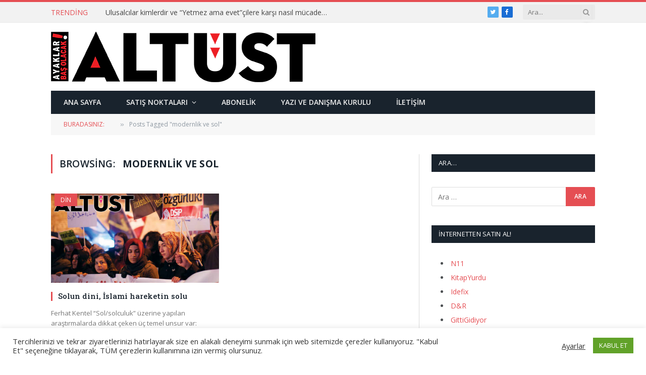

--- FILE ---
content_type: text/html; charset=UTF-8
request_url: https://www.altust.org/tag/modernlik-ve-sol/
body_size: 13283
content:
<!DOCTYPE html>
<html lang="tr" class="s-light site-s-light">

<head>

	<meta charset="UTF-8" />
	<meta name="viewport" content="width=device-width, initial-scale=1" />
	<title>modernlik ve sol &#8211; Altüst Dergisi</title><link rel="preload" as="font" href="https://www.altust.org/wp-content/themes/smart-mag/css/icons/fonts/ts-icons.woff2?v2.2" type="font/woff2" crossorigin="anonymous" />
<meta name='robots' content='max-image-preview:large' />
<link rel='dns-prefetch' href='//fonts.googleapis.com' />
<link rel="alternate" type="application/rss+xml" title="Altüst Dergisi &raquo; beslemesi" href="https://www.altust.org/feed/" />
<link rel="alternate" type="application/rss+xml" title="Altüst Dergisi &raquo; yorum beslemesi" href="https://www.altust.org/comments/feed/" />
<link rel="alternate" type="application/rss+xml" title="Altüst Dergisi &raquo; modernlik ve sol etiket beslemesi" href="https://www.altust.org/tag/modernlik-ve-sol/feed/" />
<script type="text/javascript">
window._wpemojiSettings = {"baseUrl":"https:\/\/s.w.org\/images\/core\/emoji\/14.0.0\/72x72\/","ext":".png","svgUrl":"https:\/\/s.w.org\/images\/core\/emoji\/14.0.0\/svg\/","svgExt":".svg","source":{"concatemoji":"https:\/\/www.altust.org\/wp-includes\/js\/wp-emoji-release.min.js?ver=6.3.7"}};
/*! This file is auto-generated */
!function(i,n){var o,s,e;function c(e){try{var t={supportTests:e,timestamp:(new Date).valueOf()};sessionStorage.setItem(o,JSON.stringify(t))}catch(e){}}function p(e,t,n){e.clearRect(0,0,e.canvas.width,e.canvas.height),e.fillText(t,0,0);var t=new Uint32Array(e.getImageData(0,0,e.canvas.width,e.canvas.height).data),r=(e.clearRect(0,0,e.canvas.width,e.canvas.height),e.fillText(n,0,0),new Uint32Array(e.getImageData(0,0,e.canvas.width,e.canvas.height).data));return t.every(function(e,t){return e===r[t]})}function u(e,t,n){switch(t){case"flag":return n(e,"\ud83c\udff3\ufe0f\u200d\u26a7\ufe0f","\ud83c\udff3\ufe0f\u200b\u26a7\ufe0f")?!1:!n(e,"\ud83c\uddfa\ud83c\uddf3","\ud83c\uddfa\u200b\ud83c\uddf3")&&!n(e,"\ud83c\udff4\udb40\udc67\udb40\udc62\udb40\udc65\udb40\udc6e\udb40\udc67\udb40\udc7f","\ud83c\udff4\u200b\udb40\udc67\u200b\udb40\udc62\u200b\udb40\udc65\u200b\udb40\udc6e\u200b\udb40\udc67\u200b\udb40\udc7f");case"emoji":return!n(e,"\ud83e\udef1\ud83c\udffb\u200d\ud83e\udef2\ud83c\udfff","\ud83e\udef1\ud83c\udffb\u200b\ud83e\udef2\ud83c\udfff")}return!1}function f(e,t,n){var r="undefined"!=typeof WorkerGlobalScope&&self instanceof WorkerGlobalScope?new OffscreenCanvas(300,150):i.createElement("canvas"),a=r.getContext("2d",{willReadFrequently:!0}),o=(a.textBaseline="top",a.font="600 32px Arial",{});return e.forEach(function(e){o[e]=t(a,e,n)}),o}function t(e){var t=i.createElement("script");t.src=e,t.defer=!0,i.head.appendChild(t)}"undefined"!=typeof Promise&&(o="wpEmojiSettingsSupports",s=["flag","emoji"],n.supports={everything:!0,everythingExceptFlag:!0},e=new Promise(function(e){i.addEventListener("DOMContentLoaded",e,{once:!0})}),new Promise(function(t){var n=function(){try{var e=JSON.parse(sessionStorage.getItem(o));if("object"==typeof e&&"number"==typeof e.timestamp&&(new Date).valueOf()<e.timestamp+604800&&"object"==typeof e.supportTests)return e.supportTests}catch(e){}return null}();if(!n){if("undefined"!=typeof Worker&&"undefined"!=typeof OffscreenCanvas&&"undefined"!=typeof URL&&URL.createObjectURL&&"undefined"!=typeof Blob)try{var e="postMessage("+f.toString()+"("+[JSON.stringify(s),u.toString(),p.toString()].join(",")+"));",r=new Blob([e],{type:"text/javascript"}),a=new Worker(URL.createObjectURL(r),{name:"wpTestEmojiSupports"});return void(a.onmessage=function(e){c(n=e.data),a.terminate(),t(n)})}catch(e){}c(n=f(s,u,p))}t(n)}).then(function(e){for(var t in e)n.supports[t]=e[t],n.supports.everything=n.supports.everything&&n.supports[t],"flag"!==t&&(n.supports.everythingExceptFlag=n.supports.everythingExceptFlag&&n.supports[t]);n.supports.everythingExceptFlag=n.supports.everythingExceptFlag&&!n.supports.flag,n.DOMReady=!1,n.readyCallback=function(){n.DOMReady=!0}}).then(function(){return e}).then(function(){var e;n.supports.everything||(n.readyCallback(),(e=n.source||{}).concatemoji?t(e.concatemoji):e.wpemoji&&e.twemoji&&(t(e.twemoji),t(e.wpemoji)))}))}((window,document),window._wpemojiSettings);
</script>
<style type="text/css">
img.wp-smiley,
img.emoji {
	display: inline !important;
	border: none !important;
	box-shadow: none !important;
	height: 1em !important;
	width: 1em !important;
	margin: 0 0.07em !important;
	vertical-align: -0.1em !important;
	background: none !important;
	padding: 0 !important;
}
</style>
	<link rel='stylesheet' id='wp-block-library-css' href='https://www.altust.org/wp-includes/css/dist/block-library/style.min.css?ver=6.3.7' type='text/css' media='all' />
<style id='classic-theme-styles-inline-css' type='text/css'>
/*! This file is auto-generated */
.wp-block-button__link{color:#fff;background-color:#32373c;border-radius:9999px;box-shadow:none;text-decoration:none;padding:calc(.667em + 2px) calc(1.333em + 2px);font-size:1.125em}.wp-block-file__button{background:#32373c;color:#fff;text-decoration:none}
</style>
<style id='global-styles-inline-css' type='text/css'>
body{--wp--preset--color--black: #000000;--wp--preset--color--cyan-bluish-gray: #abb8c3;--wp--preset--color--white: #ffffff;--wp--preset--color--pale-pink: #f78da7;--wp--preset--color--vivid-red: #cf2e2e;--wp--preset--color--luminous-vivid-orange: #ff6900;--wp--preset--color--luminous-vivid-amber: #fcb900;--wp--preset--color--light-green-cyan: #7bdcb5;--wp--preset--color--vivid-green-cyan: #00d084;--wp--preset--color--pale-cyan-blue: #8ed1fc;--wp--preset--color--vivid-cyan-blue: #0693e3;--wp--preset--color--vivid-purple: #9b51e0;--wp--preset--gradient--vivid-cyan-blue-to-vivid-purple: linear-gradient(135deg,rgba(6,147,227,1) 0%,rgb(155,81,224) 100%);--wp--preset--gradient--light-green-cyan-to-vivid-green-cyan: linear-gradient(135deg,rgb(122,220,180) 0%,rgb(0,208,130) 100%);--wp--preset--gradient--luminous-vivid-amber-to-luminous-vivid-orange: linear-gradient(135deg,rgba(252,185,0,1) 0%,rgba(255,105,0,1) 100%);--wp--preset--gradient--luminous-vivid-orange-to-vivid-red: linear-gradient(135deg,rgba(255,105,0,1) 0%,rgb(207,46,46) 100%);--wp--preset--gradient--very-light-gray-to-cyan-bluish-gray: linear-gradient(135deg,rgb(238,238,238) 0%,rgb(169,184,195) 100%);--wp--preset--gradient--cool-to-warm-spectrum: linear-gradient(135deg,rgb(74,234,220) 0%,rgb(151,120,209) 20%,rgb(207,42,186) 40%,rgb(238,44,130) 60%,rgb(251,105,98) 80%,rgb(254,248,76) 100%);--wp--preset--gradient--blush-light-purple: linear-gradient(135deg,rgb(255,206,236) 0%,rgb(152,150,240) 100%);--wp--preset--gradient--blush-bordeaux: linear-gradient(135deg,rgb(254,205,165) 0%,rgb(254,45,45) 50%,rgb(107,0,62) 100%);--wp--preset--gradient--luminous-dusk: linear-gradient(135deg,rgb(255,203,112) 0%,rgb(199,81,192) 50%,rgb(65,88,208) 100%);--wp--preset--gradient--pale-ocean: linear-gradient(135deg,rgb(255,245,203) 0%,rgb(182,227,212) 50%,rgb(51,167,181) 100%);--wp--preset--gradient--electric-grass: linear-gradient(135deg,rgb(202,248,128) 0%,rgb(113,206,126) 100%);--wp--preset--gradient--midnight: linear-gradient(135deg,rgb(2,3,129) 0%,rgb(40,116,252) 100%);--wp--preset--font-size--small: 13px;--wp--preset--font-size--medium: 20px;--wp--preset--font-size--large: 36px;--wp--preset--font-size--x-large: 42px;--wp--preset--spacing--20: 0.44rem;--wp--preset--spacing--30: 0.67rem;--wp--preset--spacing--40: 1rem;--wp--preset--spacing--50: 1.5rem;--wp--preset--spacing--60: 2.25rem;--wp--preset--spacing--70: 3.38rem;--wp--preset--spacing--80: 5.06rem;--wp--preset--shadow--natural: 6px 6px 9px rgba(0, 0, 0, 0.2);--wp--preset--shadow--deep: 12px 12px 50px rgba(0, 0, 0, 0.4);--wp--preset--shadow--sharp: 6px 6px 0px rgba(0, 0, 0, 0.2);--wp--preset--shadow--outlined: 6px 6px 0px -3px rgba(255, 255, 255, 1), 6px 6px rgba(0, 0, 0, 1);--wp--preset--shadow--crisp: 6px 6px 0px rgba(0, 0, 0, 1);}:where(.is-layout-flex){gap: 0.5em;}:where(.is-layout-grid){gap: 0.5em;}body .is-layout-flow > .alignleft{float: left;margin-inline-start: 0;margin-inline-end: 2em;}body .is-layout-flow > .alignright{float: right;margin-inline-start: 2em;margin-inline-end: 0;}body .is-layout-flow > .aligncenter{margin-left: auto !important;margin-right: auto !important;}body .is-layout-constrained > .alignleft{float: left;margin-inline-start: 0;margin-inline-end: 2em;}body .is-layout-constrained > .alignright{float: right;margin-inline-start: 2em;margin-inline-end: 0;}body .is-layout-constrained > .aligncenter{margin-left: auto !important;margin-right: auto !important;}body .is-layout-constrained > :where(:not(.alignleft):not(.alignright):not(.alignfull)){max-width: var(--wp--style--global--content-size);margin-left: auto !important;margin-right: auto !important;}body .is-layout-constrained > .alignwide{max-width: var(--wp--style--global--wide-size);}body .is-layout-flex{display: flex;}body .is-layout-flex{flex-wrap: wrap;align-items: center;}body .is-layout-flex > *{margin: 0;}body .is-layout-grid{display: grid;}body .is-layout-grid > *{margin: 0;}:where(.wp-block-columns.is-layout-flex){gap: 2em;}:where(.wp-block-columns.is-layout-grid){gap: 2em;}:where(.wp-block-post-template.is-layout-flex){gap: 1.25em;}:where(.wp-block-post-template.is-layout-grid){gap: 1.25em;}.has-black-color{color: var(--wp--preset--color--black) !important;}.has-cyan-bluish-gray-color{color: var(--wp--preset--color--cyan-bluish-gray) !important;}.has-white-color{color: var(--wp--preset--color--white) !important;}.has-pale-pink-color{color: var(--wp--preset--color--pale-pink) !important;}.has-vivid-red-color{color: var(--wp--preset--color--vivid-red) !important;}.has-luminous-vivid-orange-color{color: var(--wp--preset--color--luminous-vivid-orange) !important;}.has-luminous-vivid-amber-color{color: var(--wp--preset--color--luminous-vivid-amber) !important;}.has-light-green-cyan-color{color: var(--wp--preset--color--light-green-cyan) !important;}.has-vivid-green-cyan-color{color: var(--wp--preset--color--vivid-green-cyan) !important;}.has-pale-cyan-blue-color{color: var(--wp--preset--color--pale-cyan-blue) !important;}.has-vivid-cyan-blue-color{color: var(--wp--preset--color--vivid-cyan-blue) !important;}.has-vivid-purple-color{color: var(--wp--preset--color--vivid-purple) !important;}.has-black-background-color{background-color: var(--wp--preset--color--black) !important;}.has-cyan-bluish-gray-background-color{background-color: var(--wp--preset--color--cyan-bluish-gray) !important;}.has-white-background-color{background-color: var(--wp--preset--color--white) !important;}.has-pale-pink-background-color{background-color: var(--wp--preset--color--pale-pink) !important;}.has-vivid-red-background-color{background-color: var(--wp--preset--color--vivid-red) !important;}.has-luminous-vivid-orange-background-color{background-color: var(--wp--preset--color--luminous-vivid-orange) !important;}.has-luminous-vivid-amber-background-color{background-color: var(--wp--preset--color--luminous-vivid-amber) !important;}.has-light-green-cyan-background-color{background-color: var(--wp--preset--color--light-green-cyan) !important;}.has-vivid-green-cyan-background-color{background-color: var(--wp--preset--color--vivid-green-cyan) !important;}.has-pale-cyan-blue-background-color{background-color: var(--wp--preset--color--pale-cyan-blue) !important;}.has-vivid-cyan-blue-background-color{background-color: var(--wp--preset--color--vivid-cyan-blue) !important;}.has-vivid-purple-background-color{background-color: var(--wp--preset--color--vivid-purple) !important;}.has-black-border-color{border-color: var(--wp--preset--color--black) !important;}.has-cyan-bluish-gray-border-color{border-color: var(--wp--preset--color--cyan-bluish-gray) !important;}.has-white-border-color{border-color: var(--wp--preset--color--white) !important;}.has-pale-pink-border-color{border-color: var(--wp--preset--color--pale-pink) !important;}.has-vivid-red-border-color{border-color: var(--wp--preset--color--vivid-red) !important;}.has-luminous-vivid-orange-border-color{border-color: var(--wp--preset--color--luminous-vivid-orange) !important;}.has-luminous-vivid-amber-border-color{border-color: var(--wp--preset--color--luminous-vivid-amber) !important;}.has-light-green-cyan-border-color{border-color: var(--wp--preset--color--light-green-cyan) !important;}.has-vivid-green-cyan-border-color{border-color: var(--wp--preset--color--vivid-green-cyan) !important;}.has-pale-cyan-blue-border-color{border-color: var(--wp--preset--color--pale-cyan-blue) !important;}.has-vivid-cyan-blue-border-color{border-color: var(--wp--preset--color--vivid-cyan-blue) !important;}.has-vivid-purple-border-color{border-color: var(--wp--preset--color--vivid-purple) !important;}.has-vivid-cyan-blue-to-vivid-purple-gradient-background{background: var(--wp--preset--gradient--vivid-cyan-blue-to-vivid-purple) !important;}.has-light-green-cyan-to-vivid-green-cyan-gradient-background{background: var(--wp--preset--gradient--light-green-cyan-to-vivid-green-cyan) !important;}.has-luminous-vivid-amber-to-luminous-vivid-orange-gradient-background{background: var(--wp--preset--gradient--luminous-vivid-amber-to-luminous-vivid-orange) !important;}.has-luminous-vivid-orange-to-vivid-red-gradient-background{background: var(--wp--preset--gradient--luminous-vivid-orange-to-vivid-red) !important;}.has-very-light-gray-to-cyan-bluish-gray-gradient-background{background: var(--wp--preset--gradient--very-light-gray-to-cyan-bluish-gray) !important;}.has-cool-to-warm-spectrum-gradient-background{background: var(--wp--preset--gradient--cool-to-warm-spectrum) !important;}.has-blush-light-purple-gradient-background{background: var(--wp--preset--gradient--blush-light-purple) !important;}.has-blush-bordeaux-gradient-background{background: var(--wp--preset--gradient--blush-bordeaux) !important;}.has-luminous-dusk-gradient-background{background: var(--wp--preset--gradient--luminous-dusk) !important;}.has-pale-ocean-gradient-background{background: var(--wp--preset--gradient--pale-ocean) !important;}.has-electric-grass-gradient-background{background: var(--wp--preset--gradient--electric-grass) !important;}.has-midnight-gradient-background{background: var(--wp--preset--gradient--midnight) !important;}.has-small-font-size{font-size: var(--wp--preset--font-size--small) !important;}.has-medium-font-size{font-size: var(--wp--preset--font-size--medium) !important;}.has-large-font-size{font-size: var(--wp--preset--font-size--large) !important;}.has-x-large-font-size{font-size: var(--wp--preset--font-size--x-large) !important;}
.wp-block-navigation a:where(:not(.wp-element-button)){color: inherit;}
:where(.wp-block-post-template.is-layout-flex){gap: 1.25em;}:where(.wp-block-post-template.is-layout-grid){gap: 1.25em;}
:where(.wp-block-columns.is-layout-flex){gap: 2em;}:where(.wp-block-columns.is-layout-grid){gap: 2em;}
.wp-block-pullquote{font-size: 1.5em;line-height: 1.6;}
</style>
<link rel='stylesheet' id='contact-form-7-css' href='https://www.altust.org/wp-content/plugins/contact-form-7/includes/css/styles.css?ver=5.8' type='text/css' media='all' />
<link rel='stylesheet' id='cookie-law-info-css' href='https://www.altust.org/wp-content/plugins/cookie-law-info/legacy/public/css/cookie-law-info-public.css?ver=3.1.3' type='text/css' media='all' />
<link rel='stylesheet' id='cookie-law-info-gdpr-css' href='https://www.altust.org/wp-content/plugins/cookie-law-info/legacy/public/css/cookie-law-info-gdpr.css?ver=3.1.3' type='text/css' media='all' />
<link rel='stylesheet' id='smartmag-core-css' href='https://www.altust.org/wp-content/themes/smart-mag/style.css?ver=7.1.1' type='text/css' media='all' />
<link rel='stylesheet' id='smartmag-fonts-css' href='https://fonts.googleapis.com/css?family=Open+Sans%3A400%2C400i%2C600%2C700%7CRoboto+Slab%3A400%2C500' type='text/css' media='all' />
<link rel='stylesheet' id='magnific-popup-css' href='https://www.altust.org/wp-content/themes/smart-mag/css/lightbox.css?ver=7.1.1' type='text/css' media='all' />
<link rel='stylesheet' id='font-awesome4-css' href='https://www.altust.org/wp-content/themes/smart-mag/css/fontawesome/css/font-awesome.min.css?ver=7.1.1' type='text/css' media='all' />
<link rel='stylesheet' id='smartmag-icons-css' href='https://www.altust.org/wp-content/themes/smart-mag/css/icons/icons.css?ver=7.1.1' type='text/css' media='all' />
<link rel='stylesheet' id='smartmag-skin-css' href='https://www.altust.org/wp-content/themes/smart-mag/css/skin-classic.css?ver=7.1.1' type='text/css' media='all' />
<style id='smartmag-skin-inline-css' type='text/css'>
:root { --c-main: #e54e53;
--c-main-rgb: 229,78,83; }
.navigation-main .menu > li > a { font-weight: 600; }
.loop-grid .ratio-is-custom { padding-bottom: calc(100% / 1.88); }
.loop-list .ratio-is-custom { padding-bottom: calc(100% / 1.88); }
.list-post { --list-p-media-width: 40%; --list-p-media-max-width: 85%; }
.list-post .media:not(i) { --list-p-media-max-width: 40%; }
.loop-small .ratio-is-custom { padding-bottom: calc(100% / 1.149); }
.loop-small .media:not(i) { max-width: 75px; }
.single .featured .ratio-is-custom { padding-bottom: calc(100% / 2); }


.term-color-714 { --c-main: #78d868; }
.navigation .menu-cat-714 { --c-term: #78d868; }


.term-color-712 { --c-main: #8f00e2; }
.navigation .menu-cat-712 { --c-term: #8f00e2; }


.term-color-713 { --c-main: #dd3333; }
.navigation .menu-cat-713 { --c-term: #dd3333; }


.term-color-669 { --c-main: #f48a00; }
.navigation .menu-cat-669 { --c-term: #f48a00; }


.term-color-670 { --c-main: #3eafd8; }
.navigation .menu-cat-670 { --c-term: #3eafd8; }


.term-color-671 { --c-main: #dd1a1a; }
.navigation .menu-cat-671 { --c-term: #dd1a1a; }

</style>
<link rel='stylesheet' id='smart-mag-child-css' href='https://www.altust.org/wp-content/themes/smart-mag-child/style.css?ver=1.0' type='text/css' media='all' />
<script type='text/javascript' src='https://www.altust.org/wp-includes/js/jquery/jquery.min.js?ver=3.7.0' id='jquery-core-js'></script>
<script type='text/javascript' src='https://www.altust.org/wp-includes/js/jquery/jquery-migrate.min.js?ver=3.4.1' id='jquery-migrate-js'></script>
<script type='text/javascript' id='cookie-law-info-js-extra'>
/* <![CDATA[ */
var Cli_Data = {"nn_cookie_ids":[],"cookielist":[],"non_necessary_cookies":[],"ccpaEnabled":"","ccpaRegionBased":"","ccpaBarEnabled":"","strictlyEnabled":["necessary","obligatoire"],"ccpaType":"gdpr","js_blocking":"1","custom_integration":"","triggerDomRefresh":"","secure_cookies":""};
var cli_cookiebar_settings = {"animate_speed_hide":"500","animate_speed_show":"500","background":"#FFF","border":"#b1a6a6c2","border_on":"","button_1_button_colour":"#61a229","button_1_button_hover":"#4e8221","button_1_link_colour":"#fff","button_1_as_button":"1","button_1_new_win":"","button_2_button_colour":"#333","button_2_button_hover":"#292929","button_2_link_colour":"#444","button_2_as_button":"","button_2_hidebar":"","button_3_button_colour":"#3566bb","button_3_button_hover":"#2a5296","button_3_link_colour":"#fff","button_3_as_button":"1","button_3_new_win":"","button_4_button_colour":"#000","button_4_button_hover":"#000000","button_4_link_colour":"#333333","button_4_as_button":"","button_7_button_colour":"#61a229","button_7_button_hover":"#4e8221","button_7_link_colour":"#fff","button_7_as_button":"1","button_7_new_win":"","font_family":"inherit","header_fix":"","notify_animate_hide":"1","notify_animate_show":"","notify_div_id":"#cookie-law-info-bar","notify_position_horizontal":"right","notify_position_vertical":"bottom","scroll_close":"","scroll_close_reload":"","accept_close_reload":"","reject_close_reload":"","showagain_tab":"","showagain_background":"#fff","showagain_border":"#000","showagain_div_id":"#cookie-law-info-again","showagain_x_position":"100px","text":"#333333","show_once_yn":"","show_once":"10000","logging_on":"","as_popup":"","popup_overlay":"1","bar_heading_text":"","cookie_bar_as":"banner","popup_showagain_position":"bottom-right","widget_position":"left"};
var log_object = {"ajax_url":"https:\/\/www.altust.org\/wp-admin\/admin-ajax.php"};
/* ]]> */
</script>
<script type='text/javascript' src='https://www.altust.org/wp-content/plugins/cookie-law-info/legacy/public/js/cookie-law-info-public.js?ver=3.1.3' id='cookie-law-info-js'></script>
<link rel="https://api.w.org/" href="https://www.altust.org/wp-json/" /><link rel="alternate" type="application/json" href="https://www.altust.org/wp-json/wp/v2/tags/990" /><link rel="EditURI" type="application/rsd+xml" title="RSD" href="https://www.altust.org/xmlrpc.php?rsd" />
<meta name="generator" content="WordPress 6.3.7" />

		<script>
		var BunyadSchemeKey = 'bunyad-scheme';
		(() => {
			const d = document.documentElement;
			const c = d.classList;
			const scheme = localStorage.getItem(BunyadSchemeKey);
			if (scheme) {
				d.dataset.origClass = c;
				scheme === 'dark' ? c.remove('s-light', 'site-s-light') : c.remove('s-dark', 'site-s-dark');
				c.add('site-s-' + scheme, 's-' + scheme);
			}
		})();
		</script>
		<meta name="generator" content="Elementor 3.15.3; features: e_dom_optimization, e_optimized_assets_loading, e_optimized_css_loading, additional_custom_breakpoints; settings: css_print_method-external, google_font-enabled, font_display-auto">
<link rel="icon" href="https://www.altust.org/wp-content/uploads/2022/03/cropped-avicon-32x32.jpg" sizes="32x32" />
<link rel="icon" href="https://www.altust.org/wp-content/uploads/2022/03/cropped-avicon-192x192.jpg" sizes="192x192" />
<link rel="apple-touch-icon" href="https://www.altust.org/wp-content/uploads/2022/03/cropped-avicon-180x180.jpg" />
<meta name="msapplication-TileImage" content="https://www.altust.org/wp-content/uploads/2022/03/cropped-avicon-270x270.jpg" />


</head>

<body data-rsssl=1 class="archive tag tag-modernlik-ve-sol tag-990 right-sidebar has-lb has-lb-sm has-sb-sep layout-normal elementor-default elementor-kit-4696">



<div class="main-wrap">

	
<div class="off-canvas-backdrop"></div>
<div class="mobile-menu-container off-canvas s-dark" id="off-canvas">

	<div class="off-canvas-head">
		<a href="#" class="close"><i class="tsi tsi-times"></i></a>

		<div class="ts-logo">
					</div>
	</div>

	<div class="off-canvas-content">

					<ul class="mobile-menu"></ul>
		
		
		
		<div class="spc-social spc-social-b smart-head-social">
		
			
				<a href="https://www.facebook.com/dergi.altust" class="link s-facebook" target="_blank" rel="noopener">
					<i class="icon tsi tsi-facebook"></i>
					<span class="visuallyhidden">Facebook</span>
				</a>
									
			
				<a href="https://twitter.com/altustdergisi" class="link s-twitter" target="_blank" rel="noopener">
					<i class="icon tsi tsi-twitter"></i>
					<span class="visuallyhidden">Twitter</span>
				</a>
									
			
				<a href="#" class="link s-instagram" target="_blank" rel="noopener">
					<i class="icon tsi tsi-instagram"></i>
					<span class="visuallyhidden">Instagram</span>
				</a>
									
			
		</div>

		
	</div>

</div>
<div class="smart-head smart-head-legacy smart-head-main" id="smart-head" data-sticky="auto" data-sticky-type="smart">
	
	<div class="smart-head-row smart-head-top is-light smart-head-row-full">

		<div class="inner wrap">

							
				<div class="items items-left ">
				
<div class="trending-ticker">
	<span class="heading">Trending</span>

	<ul>
				
			<li><a href="https://www.altust.org/2020/08/ulusalcilar-kimlerdir-ve-yetmez-ama-evetcilere-karsi-nasil-mucadele-ederler/" class="post-link">Ulusalcılar kimlerdir ve “Yetmez ama evet”çilere karşı nasıl mücadele ederler?</a></li>
		
				
			<li><a href="https://www.altust.org/2020/04/hepimizgocmeniz-twitterda/" class="post-link">#HEPİMİZGÖÇMENİZ Twitter’da</a></li>
		
				
			<li><a href="https://www.altust.org/2020/04/bizansin-son-gunleri/" class="post-link">Bizans’ın Son Günleri</a></li>
		
				
			<li><a href="https://www.altust.org/2020/04/haclilarin-bizansa-cektirdikleri/" class="post-link">Haçlıların Bizans’a Çektirdikleri</a></li>
		
				
			<li><a href="https://www.altust.org/2020/04/sebastiao-salgado-gozler-cok-sey-anlatir/" class="post-link">Sebastiao Salgado: “Gözler çok şey anlatır”</a></li>
		
				
			<li><a href="https://www.altust.org/2020/04/beyazlar-cazi-oldurmeye-calisti-muzik-kazandi/" class="post-link">Beyazlar Cazı Öldürmeye Çalıştı Müzik Kazandı</a></li>
		
				
			<li><a href="https://www.altust.org/2020/04/kathe-kollwitz-kadinlar-anneler-ve-mucadele/" class="post-link">Käthe Kollwitz Kadınlar, anneler ve mücadele</a></li>
		
				
			<li><a href="https://www.altust.org/2020/04/susamam/" class="post-link">Susamam</a></li>
		
				
			</ul>
</div>
				</div>

							
				<div class="items items-center empty">
								</div>

							
				<div class="items items-right ">
				
		<div class="spc-social spc-social-c smart-head-social spc-social-bg">
		
			
				<a href="https://twitter.com/altustdergisi" class="link s-twitter" target="_blank" rel="noopener">
					<i class="icon tsi tsi-twitter"></i>
					<span class="visuallyhidden">Twitter</span>
				</a>
									
			
				<a href="https://www.facebook.com/dergi.altust" class="link s-facebook" target="_blank" rel="noopener">
					<i class="icon tsi tsi-facebook"></i>
					<span class="visuallyhidden">Facebook</span>
				</a>
									
			
		</div>

		

	<div class="smart-head-search">
		<form role="search" class="search-form" action="https://www.altust.org/" method="get">
			<input type="text" name="s" class="query live-search-query" value="" placeholder="Ara..." autocomplete="off" />
			<button class="search-button" type="submit">
				<i class="tsi tsi-search"></i>
				<span class="visuallyhidden"></span>
			</button>
		</form>
	</div> <!-- .search -->

				</div>

						
		</div>
	</div>

	
	<div class="smart-head-row smart-head-mid is-light smart-head-row-full">

		<div class="inner wrap">

							
				<div class="items items-left ">
					<a href="https://www.altust.org/" title="Altüst Dergisi" rel="home" class="logo-link ts-logo logo-is-image">
		<span>
			
				
					<img src="https://www.altust.org/wp-content/uploads/2015/05/altust-logo.png" class="logo-image" alt="Altüst Dergisi" srcset="https://www.altust.org/wp-content/uploads/2015/05/altust-logo.png ,https://www.altust.org/wp-content/uploads/2015/05/altust-logo-retina.png 2x" width="524" height="100"/>
									 
					</span>
	</a>				</div>

							
				<div class="items items-center empty">
								</div>

							
				<div class="items items-right ">
				
<div class="h-text h-text">
	</div>				</div>

						
		</div>
	</div>

	
	<div class="smart-head-row smart-head-bot s-dark wrap">

		<div class="inner full">

							
				<div class="items items-left ">
					<div class="nav-wrap">
		<nav class="navigation navigation-main nav-hov-b">
			<ul id="menu-ana-menu" class="menu"><li id="menu-item-1485" class="menu-item menu-item-type-custom menu-item-object-custom menu-item-home menu-item-1485"><a href="https://www.altust.org/">Ana Sayfa</a></li>
<li id="menu-item-2619" class="menu-item menu-item-type-post_type menu-item-object-page menu-item-has-children menu-item-2619"><a href="https://www.altust.org/satis-noktalari/">Satış Noktaları</a>
<ul class="sub-menu">
	<li id="menu-item-2623" class="menu-item menu-item-type-post_type menu-item-object-page menu-item-2623"><a href="https://www.altust.org/satis-noktalari/istanbulsatisnoktalari/">İstanbul Satış Noktaları</a></li>
	<li id="menu-item-2622" class="menu-item menu-item-type-post_type menu-item-object-page menu-item-2622"><a href="https://www.altust.org/satis-noktalari/aankarasatisnoktalari/">Ankara Satış Noktaları</a></li>
	<li id="menu-item-2621" class="menu-item menu-item-type-post_type menu-item-object-page menu-item-2621"><a href="https://www.altust.org/satis-noktalari/izmirsatisnoktalari/">İzmir Satış Noktaları</a></li>
	<li id="menu-item-2620" class="menu-item menu-item-type-post_type menu-item-object-page menu-item-2620"><a href="https://www.altust.org/satis-noktalari/digerillerdekisatisnoktalari/">Diğer İllerdeki Satış Noktaları</a></li>
</ul>
</li>
<li id="menu-item-2624" class="menu-item menu-item-type-post_type menu-item-object-page menu-item-2624"><a href="https://www.altust.org/abonelik/">Abonelik</a></li>
<li id="menu-item-2625" class="menu-item menu-item-type-post_type menu-item-object-page menu-item-2625"><a href="https://www.altust.org/yazivedanismakurulu/">Yazı ve Danışma Kurulu</a></li>
<li id="menu-item-2626" class="menu-item menu-item-type-post_type menu-item-object-page menu-item-2626"><a href="https://www.altust.org/iletisim/">İletişim</a></li>
</ul>		</nav>
	</div>
				</div>

							
				<div class="items items-center empty">
								</div>

							
				<div class="items items-right empty">
								</div>

						
		</div>
	</div>

	</div>
<div class="smart-head smart-head-a smart-head-mobile" id="smart-head-mobile" data-sticky="mid" data-sticky-type>
	
	<div class="smart-head-row smart-head-mid smart-head-row-3 is-light smart-head-row-full">

		<div class="inner wrap">

							
				<div class="items items-left ">
				
<button class="offcanvas-toggle has-icon" type="button" aria-label="Menu">
	<span class="hamburger-icon hamburger-icon-a">
		<span class="inner"></span>
	</span>
</button>				</div>

							
				<div class="items items-center ">
					<a href="https://www.altust.org/" title="Altüst Dergisi" rel="home" class="logo-link ts-logo logo-is-image">
		<span>
			
				
					<img src="https://www.altust.org/wp-content/uploads/2015/05/altust-logo.png" class="logo-image" alt="Altüst Dergisi" srcset="https://www.altust.org/wp-content/uploads/2015/05/altust-logo.png ,https://www.altust.org/wp-content/uploads/2015/05/altust-logo-retina.png 2x" width="524" height="100"/>
									 
					</span>
	</a>				</div>

							
				<div class="items items-right ">
				

	<a href="#" class="search-icon has-icon-only is-icon" title="Search">
		<i class="tsi tsi-search"></i>
	</a>

				</div>

						
		</div>
	</div>

	</div>
<nav class="breadcrumbs ts-contain breadcrumbs-b" id="breadcrumb"><div class="inner ts-contain "><span class="label">Buradasınız:</span><span><a href="https://www.altust.org/"><span></span></a></span><span class="delim">&raquo;</span><span class="current">Posts Tagged &quot;modernlik ve sol&quot;</span></div></nav>
<div class="main ts-contain cf right-sidebar">
			<div class="ts-row">
			<div class="col-8 main-content">

							<h1 class="archive-heading">
					Browsing: <span>modernlik ve sol</span>				</h1>
						
					
							
					<section class="block-wrap block-grid mb-none" data-id="1">

				
			<div class="block-content">
					
	<div class="loop loop-grid loop-grid-base grid grid-2 md:grid-2 xs:grid-1">

					
<article class="l-post  grid-base-post grid-post">

	
			<div class="media">

		
			<a href="https://www.altust.org/2011/04/solun-dini-islami-hareketin-solu/" class="image-link media-ratio ratio-is-custom" title="Solun dini, İslami hareketin solu"><span data-bgsrc="https://www.altust.org/wp-content/uploads/2011/04/solun-dini-islamin-hareketin-solu.jpg" class="img bg-cover wp-post-image attachment-large size-large lazyload" data-bgset="https://www.altust.org/wp-content/uploads/2011/04/solun-dini-islamin-hareketin-solu.jpg 800w, https://www.altust.org/wp-content/uploads/2011/04/solun-dini-islamin-hareketin-solu-300x162.jpg 300w" data-sizes="(max-width: 377px) 100vw, 377px"></span></a>			
			
			
							
				<span class="cat-labels cat-labels-overlay c-overlay p-top-left">
				<a href="https://www.altust.org/category/din/" class="category term-color-13" rel="category">Din</a>
			</span>
						
			
		
		</div>
	

	
		<div class="content">

			<div class="post-meta post-meta-a"><h2 class="is-title post-title"><a href="https://www.altust.org/2011/04/solun-dini-islami-hareketin-solu/">Solun dini, İslami hareketin solu</a></h2></div>			
						
				<div class="excerpt">
					<p>Ferhat Kentel “Sol/solculuk” üzerine yapılan araştırmalarda dikkat çeken üç temel unsur var: Birincisi, toplumun önemli&hellip;</p>
				</div>
			
			
			
		</div>

	
</article>		
	</div>

	

	<nav class="main-pagination pagination-numbers" data-type="numbers">
			</nav>


	
			</div>

		</section>
		
			</div>
			
					
	
	<aside class="col-4 main-sidebar has-sep">
	
			<div class="inner">
		
			<div id="search-3" class="widget widget_search"><div class="widget-title block-head block-head-ac block-head block-head-ac block-head-g is-left has-style"><h5 class="heading">Ara&#8230;</h5></div><form role="search" method="get" class="search-form" action="https://www.altust.org/">
				<label>
					<span class="screen-reader-text">Arama:</span>
					<input type="search" class="search-field" placeholder="Ara &hellip;" value="" name="s" />
				</label>
				<input type="submit" class="search-submit" value="Ara" />
			</form></div><div id="text-10" class="widget widget_text"><div class="widget-title block-head block-head-ac block-head block-head-ac block-head-g is-left has-style"><h5 class="heading">İnternetten Satın Al!</h5></div>			<div class="textwidget"><ul>
	<li><a href="https://urun.n11.com/dergiler/altust-dergisi-sayi-24-P208947142" rel="nofollow noopener" target="_blank">N11</a></li>
	<li><a href="http://www.kitapyurdu.com/kitap/altust-dergisi-sayi-24/434249.html" rel="nofollow noopener" target="_blank">KitapYurdu</a></li>
	<li><a href="http://www.idefix.com/Kitap/Altust-Dergisi-Sayi-24/Edebiyat/Aylik-Dergi/urunno=0001719461001" rel="nofollow noopener" target="_blank">Idefix</a></li>
	<li><a href="http://www.dr.com.tr/Kitap/Altust-Dergisi-Sayi-24/Edebiyat/Aylik-Dergi/urunno=0001719461001" rel="nofollow noopener" target="_blank">D&amp;R</a></li>
	<li><a href="https://urun.gittigidiyor.com/kitap-dergi/altust-dergisi-sayi-24-altust-dergisi-305446206" rel="nofollow noopener" target="_blank">GittiGidiyor</a></li>
	<li><a href="https://www.pandora.com.tr/urun/altust-dergisi-sayi-24/588731" rel="nofollow noopener" target="_blank">Pandora</a></li>
	<li><a href="https://www.kabalci.com.tr/altust-dergisi-sayi-24-eylul-2017/kolektif/altust-dergisi" rel="nofollow noopener" target="_blank">Kabalcı</a></li>
	<li><a href="https://www.sozcukitabevi.com/Kitap/kolektif-altust-dergisi-sayi-24-eylul-2017" rel="nofollow noopener" target="_blank">S&ouml;zc&uuml; Kitabevi</a></li>
	<li><a href="https://www.ilknokta.com/kolektif/altust-dergisi-sayi-24-eylul-2017.htm" rel="nofollow noopener" target="_blank">İlkNokta</a></li>
	<li><a href="https://www.eganba.com/kitap/altust-dergisi-sayi-24-eylul-2017-kolektif/3990000072416" rel="nofollow noopener" target="_blank">Eganba</a></li>
	<li><a href="https://www.kitapcadde.com/altust-dergisi-sayi-24-eylul-2017" rel="nofollow noopener" target="_blank">KitapCadde</a></li>
	<li><a href="http://www.puntokitap.com/item/altust-dergisi-sayi-24/138175" rel="nofollow noopener" target="_blank">PuntoKitap</a></li>
	<li><a href=https://simurg.com.tr/tr-tr/urun/dergi-sureli-yayin/195986/altust-dergisi-dosya-yerli-ve-milli-sayi-24-eylul.aspx" rel="nofollow" target="_blank">Simurg</a></li>
	<li><a href="https://www.nobelkitap.com/altust-dergisi-sayi24eylul-2017-346162.html" rel="nofollow noopener" target="_blank">Nobel Kitap</a></li>
	<li><a href="http://www.solyayin.com" rel="dofollow noopener" target="_blank">Sol dergi ve gazete arşivi - SolYayin.com</a></li>
</ul></div>
		</div><div id="media_image-2" class="widget widget_media_image"><div class="widget-title block-head block-head-ac block-head block-head-ac block-head-g is-left has-style"><h5 class="heading">Eski Sayılar</h5></div><a href="https://www.altust.org/2012/07/eski-sayilar-acrobat-formatinda/"><img width="232" height="300" src="[data-uri]" class="image wp-image-2566 alignnone attachment-0x0 size-0x0 lazyload" alt="AltÜst Dergisi Eski Sayılar" decoding="async" style="max-width: 100%; height: auto;" title="AltÜst Dergisi Eski Sayılar" loading="lazy" sizes="(max-width: 232px) 100vw, 232px" data-srcset="https://www.altust.org/wp-content/uploads/2015/05/altust-pdf-232x300.jpg 232w, https://www.altust.org/wp-content/uploads/2015/05/altust-pdf.jpg 325w" data-src="https://www.altust.org/wp-content/uploads/2015/05/altust-pdf-232x300.jpg" /></a></div><div id="tag_cloud-6" class="widget widget_tag_cloud"><div class="widget-title block-head block-head-ac block-head block-head-ac block-head-g is-left has-style"><h5 class="heading">Etiketler</h5></div><div class="tagcloud"><a href="https://www.altust.org/tag/altust/" class="tag-cloud-link tag-link-66 tag-link-position-1" style="font-size: 18.450704225352pt;" aria-label="Altüst (23 öge)">Altüst</a>
<a href="https://www.altust.org/tag/altust-dergisi-icerik/" class="tag-cloud-link tag-link-247 tag-link-position-2" style="font-size: 16.084507042254pt;" aria-label="altüst dergisi içerik (17 öge)">altüst dergisi içerik</a>
<a href="https://www.altust.org/tag/altust-icindekiler/" class="tag-cloud-link tag-link-243 tag-link-position-3" style="font-size: 16.084507042254pt;" aria-label="altüst içindekiler (17 öge)">altüst içindekiler</a>
<a href="https://www.altust.org/tag/anayasa/" class="tag-cloud-link tag-link-8 tag-link-position-4" style="font-size: 10.957746478873pt;" aria-label="Anayasa (9 öge)">Anayasa</a>
<a href="https://www.altust.org/tag/arap-devrimleri/" class="tag-cloud-link tag-link-29 tag-link-position-5" style="font-size: 15.492957746479pt;" aria-label="Arap devrimleri (16 öge)">Arap devrimleri</a>
<a href="https://www.altust.org/tag/araplar/" class="tag-cloud-link tag-link-11 tag-link-position-6" style="font-size: 8.9859154929577pt;" aria-label="Araplar (7 öge)">Araplar</a>
<a href="https://www.altust.org/tag/ayrimcilik/" class="tag-cloud-link tag-link-43 tag-link-position-7" style="font-size: 9.9718309859155pt;" aria-label="Ayrımcılık (8 öge)">Ayrımcılık</a>
<a href="https://www.altust.org/tag/azinliklar/" class="tag-cloud-link tag-link-102 tag-link-position-8" style="font-size: 13.12676056338pt;" aria-label="Azınlıklar (12 öge)">Azınlıklar</a>
<a href="https://www.altust.org/tag/baris/" class="tag-cloud-link tag-link-109 tag-link-position-9" style="font-size: 8pt;" aria-label="Barış (6 öge)">Barış</a>
<a href="https://www.altust.org/tag/cinsiyetcilik/" class="tag-cloud-link tag-link-48 tag-link-position-10" style="font-size: 9.9718309859155pt;" aria-label="Cinsiyetçilik (8 öge)">Cinsiyetçilik</a>
<a href="https://www.altust.org/tag/demokrasi/" class="tag-cloud-link tag-link-28 tag-link-position-11" style="font-size: 11.746478873239pt;" aria-label="Demokrasi (10 öge)">Demokrasi</a>
<a href="https://www.altust.org/tag/devlet/" class="tag-cloud-link tag-link-51 tag-link-position-12" style="font-size: 14.901408450704pt;" aria-label="Devlet (15 öge)">Devlet</a>
<a href="https://www.altust.org/tag/devrimler/" class="tag-cloud-link tag-link-10 tag-link-position-13" style="font-size: 22pt;" aria-label="Devrimler (35 öge)">Devrimler</a>
<a href="https://www.altust.org/tag/din/" class="tag-cloud-link tag-link-1120 tag-link-position-14" style="font-size: 16.084507042254pt;" aria-label="Din (17 öge)">Din</a>
<a href="https://www.altust.org/tag/edebiyat/" class="tag-cloud-link tag-link-1129 tag-link-position-15" style="font-size: 13.12676056338pt;" aria-label="Edebiyat (12 öge)">Edebiyat</a>
<a href="https://www.altust.org/tag/ekonomi/" class="tag-cloud-link tag-link-1125 tag-link-position-16" style="font-size: 16.87323943662pt;" aria-label="Ekonomi (19 öge)">Ekonomi</a>
<a href="https://www.altust.org/tag/ekonomik-kriz/" class="tag-cloud-link tag-link-163 tag-link-position-17" style="font-size: 8pt;" aria-label="Ekonomik kriz (6 öge)">Ekonomik kriz</a>
<a href="https://www.altust.org/tag/emperyalizm/" class="tag-cloud-link tag-link-1126 tag-link-position-18" style="font-size: 11.746478873239pt;" aria-label="Emperyalizm (10 öge)">Emperyalizm</a>
<a href="https://www.altust.org/tag/ergenekon/" class="tag-cloud-link tag-link-7 tag-link-position-19" style="font-size: 8pt;" aria-label="Ergenekon (6 öge)">Ergenekon</a>
<a href="https://www.altust.org/tag/ermeni-sorunu/" class="tag-cloud-link tag-link-1128 tag-link-position-20" style="font-size: 14.901408450704pt;" aria-label="Ermeni sorunu (15 öge)">Ermeni sorunu</a>
<a href="https://www.altust.org/tag/ermeni-soykirimi/" class="tag-cloud-link tag-link-543 tag-link-position-21" style="font-size: 11.746478873239pt;" aria-label="Ermeni Soykırımı (10 öge)">Ermeni Soykırımı</a>
<a href="https://www.altust.org/tag/irkcilik/" class="tag-cloud-link tag-link-41 tag-link-position-22" style="font-size: 8pt;" aria-label="Irkçılık (6 öge)">Irkçılık</a>
<a href="https://www.altust.org/tag/kadin-hareketi/" class="tag-cloud-link tag-link-1127 tag-link-position-23" style="font-size: 9.9718309859155pt;" aria-label="Kadın hareketi (8 öge)">Kadın hareketi</a>
<a href="https://www.altust.org/tag/kapitalizm/" class="tag-cloud-link tag-link-74 tag-link-position-24" style="font-size: 10.957746478873pt;" aria-label="Kapitalizm (9 öge)">Kapitalizm</a>
<a href="https://www.altust.org/tag/kemalizm/" class="tag-cloud-link tag-link-114 tag-link-position-25" style="font-size: 11.746478873239pt;" aria-label="Kemalizm (10 öge)">Kemalizm</a>
<a href="https://www.altust.org/tag/kitap/" class="tag-cloud-link tag-link-34 tag-link-position-26" style="font-size: 11.746478873239pt;" aria-label="Kitap (10 öge)">Kitap</a>
<a href="https://www.altust.org/tag/kriz/" class="tag-cloud-link tag-link-38 tag-link-position-27" style="font-size: 16.87323943662pt;" aria-label="Kriz (19 öge)">Kriz</a>
<a href="https://www.altust.org/tag/kultur-ve-sanat-2/" class="tag-cloud-link tag-link-80 tag-link-position-28" style="font-size: 16.87323943662pt;" aria-label="Kültür ve sanat (19 öge)">Kültür ve sanat</a>
<a href="https://www.altust.org/tag/kurt-hareketi/" class="tag-cloud-link tag-link-1121 tag-link-position-29" style="font-size: 18.845070422535pt;" aria-label="Kürt hareketi (24 öge)">Kürt hareketi</a>
<a href="https://www.altust.org/tag/lenin/" class="tag-cloud-link tag-link-130 tag-link-position-30" style="font-size: 8pt;" aria-label="Lenin (6 öge)">Lenin</a>
<a href="https://www.altust.org/tag/marksizm/" class="tag-cloud-link tag-link-14 tag-link-position-31" style="font-size: 16.084507042254pt;" aria-label="Marksizm (17 öge)">Marksizm</a>
<a href="https://www.altust.org/tag/meltem-oral/" class="tag-cloud-link tag-link-322 tag-link-position-32" style="font-size: 8.9859154929577pt;" aria-label="Meltem Oral (7 öge)">Meltem Oral</a>
<a href="https://www.altust.org/tag/milliyetcilik/" class="tag-cloud-link tag-link-98 tag-link-position-33" style="font-size: 13.12676056338pt;" aria-label="Milliyetçilik (12 öge)">Milliyetçilik</a>
<a href="https://www.altust.org/tag/modernite/" class="tag-cloud-link tag-link-107 tag-link-position-34" style="font-size: 8.9859154929577pt;" aria-label="Modernite (7 öge)">Modernite</a>
<a href="https://www.altust.org/tag/roni-margulies/" class="tag-cloud-link tag-link-406 tag-link-position-35" style="font-size: 10.957746478873pt;" aria-label="Roni Margulies (9 öge)">Roni Margulies</a>
<a href="https://www.altust.org/tag/savas/" class="tag-cloud-link tag-link-37 tag-link-position-36" style="font-size: 8.9859154929577pt;" aria-label="Savaş (7 öge)">Savaş</a>
<a href="https://www.altust.org/tag/sosyalizm-tartismalari/" class="tag-cloud-link tag-link-1133 tag-link-position-37" style="font-size: 17.267605633803pt;" aria-label="Sosyalizm tartışmaları (20 öge)">Sosyalizm tartışmaları</a>
<a href="https://www.altust.org/tag/soykirim/" class="tag-cloud-link tag-link-62 tag-link-position-38" style="font-size: 14.507042253521pt;" aria-label="Soykırım (14 öge)">Soykırım</a>
<a href="https://www.altust.org/tag/suriye-devrimi/" class="tag-cloud-link tag-link-166 tag-link-position-39" style="font-size: 8pt;" aria-label="Suriye Devrimi (6 öge)">Suriye Devrimi</a>
<a href="https://www.altust.org/tag/tarih/" class="tag-cloud-link tag-link-1122 tag-link-position-40" style="font-size: 11.746478873239pt;" aria-label="Tarih (10 öge)">Tarih</a>
<a href="https://www.altust.org/tag/toplumsal-sorunlar/" class="tag-cloud-link tag-link-1134 tag-link-position-41" style="font-size: 16.478873239437pt;" aria-label="Toplumsal sorunlar (18 öge)">Toplumsal sorunlar</a>
<a href="https://www.altust.org/tag/turkiye-siyasetinden-sahneler/" class="tag-cloud-link tag-link-363 tag-link-position-42" style="font-size: 14.507042253521pt;" aria-label="TÜRKİYE SİYASETİNDEN SAHNELER (14 öge)">TÜRKİYE SİYASETİNDEN SAHNELER</a>
<a href="https://www.altust.org/tag/ozgurluk-mucadelesi/" class="tag-cloud-link tag-link-1123 tag-link-position-43" style="font-size: 14.507042253521pt;" aria-label="Özgürlük mücadelesi (14 öge)">Özgürlük mücadelesi</a>
<a href="https://www.altust.org/tag/iktidar/" class="tag-cloud-link tag-link-139 tag-link-position-44" style="font-size: 8pt;" aria-label="İktidar (6 öge)">İktidar</a>
<a href="https://www.altust.org/tag/islam/" class="tag-cloud-link tag-link-81 tag-link-position-45" style="font-size: 8.9859154929577pt;" aria-label="İslam (7 öge)">İslam</a></div>
</div>		</div>
	
	</aside>
	
			
		</div>
	</div>


	
			<footer class="main-footer cols-gap-lg footer-classic s-dark">

					
	
			<div class="lower-footer classic-footer-lower">
			<div class="ts-contain wrap">
				<div class="inner">

					<div class="copyright">
						&copy; 2026 - Altüst					</div>
					
												
						<div class="links">
							<div class="menu-dip-menu-container"><ul id="menu-dip-menu" class="menu"><li id="menu-item-1491" class="menu-item menu-item-type-post_type menu-item-object-page menu-item-1491"><a href="https://www.altust.org/kunye/">Künye</a></li>
<li id="menu-item-1490" class="menu-item menu-item-type-post_type menu-item-object-page menu-item-1490"><a href="https://www.altust.org/iletisim/">İletişim</a></li>
</ul></div>						</div>
						
									</div>
			</div>
		</div>		
			</footer>
		
	
</div><!-- .main-wrap -->



	<div class="search-modal-wrap" data-scheme="dark">
		<div class="search-modal-box" role="dialog" aria-modal="true">

			<form method="get" class="search-form" action="https://www.altust.org/">
				<input type="search" class="search-field live-search-query" name="s" placeholder="Search..." value="" required />

				<button type="submit" class="search-submit visuallyhidden">Submit</button>

				<p class="message">
					Type above and press <em>Enter</em> to search. Press <em>Esc</em> to cancel.				</p>
						
			</form>

		</div>
	</div>


<!--googleoff: all--><div id="cookie-law-info-bar" data-nosnippet="true"><span><div class="cli-bar-container cli-style-v2"><div class="cli-bar-message">Tercihlerinizi ve tekrar ziyaretlerinizi hatırlayarak size en alakalı deneyimi sunmak için web sitemizde çerezler kullanıyoruz. "Kabul Et" seçeneğine tıklayarak, TÜM çerezlerin kullanımına izin vermiş olursunuz.</div><div class="cli-bar-btn_container"><a role='button' class="cli_settings_button" style="margin:0px 10px 0px 5px">Ayarlar</a><a role='button' data-cli_action="accept" id="cookie_action_close_header" class="medium cli-plugin-button cli-plugin-main-button cookie_action_close_header cli_action_button wt-cli-accept-btn">KABUL ET</a></div></div></span></div><div id="cookie-law-info-again" data-nosnippet="true"><span id="cookie_hdr_showagain">Manage consent</span></div><div class="cli-modal" data-nosnippet="true" id="cliSettingsPopup" tabindex="-1" role="dialog" aria-labelledby="cliSettingsPopup" aria-hidden="true">
  <div class="cli-modal-dialog" role="document">
	<div class="cli-modal-content cli-bar-popup">
		  <button type="button" class="cli-modal-close" id="cliModalClose">
			<svg class="" viewBox="0 0 24 24"><path d="M19 6.41l-1.41-1.41-5.59 5.59-5.59-5.59-1.41 1.41 5.59 5.59-5.59 5.59 1.41 1.41 5.59-5.59 5.59 5.59 1.41-1.41-5.59-5.59z"></path><path d="M0 0h24v24h-24z" fill="none"></path></svg>
			<span class="wt-cli-sr-only">Close</span>
		  </button>
		  <div class="cli-modal-body">
			<div class="cli-container-fluid cli-tab-container">
	<div class="cli-row">
		<div class="cli-col-12 cli-align-items-stretch cli-px-0">
			<div class="cli-privacy-overview">
				<h4>Privacy Overview</h4>				<div class="cli-privacy-content">
					<div class="cli-privacy-content-text">This website uses cookies to improve your experience while you navigate through the website. Out of these, the cookies that are categorized as necessary are stored on your browser as they are essential for the working of basic functionalities of the website. We also use third-party cookies that help us analyze and understand how you use this website. These cookies will be stored in your browser only with your consent. You also have the option to opt-out of these cookies. But opting out of some of these cookies may affect your browsing experience.</div>
				</div>
				<a class="cli-privacy-readmore" aria-label="Show more" role="button" data-readmore-text="Show more" data-readless-text="Show less"></a>			</div>
		</div>
		<div class="cli-col-12 cli-align-items-stretch cli-px-0 cli-tab-section-container">
												<div class="cli-tab-section">
						<div class="cli-tab-header">
							<a role="button" tabindex="0" class="cli-nav-link cli-settings-mobile" data-target="necessary" data-toggle="cli-toggle-tab">
								Necessary							</a>
															<div class="wt-cli-necessary-checkbox">
									<input type="checkbox" class="cli-user-preference-checkbox"  id="wt-cli-checkbox-necessary" data-id="checkbox-necessary" checked="checked"  />
									<label class="form-check-label" for="wt-cli-checkbox-necessary">Necessary</label>
								</div>
								<span class="cli-necessary-caption">Always Enabled</span>
													</div>
						<div class="cli-tab-content">
							<div class="cli-tab-pane cli-fade" data-id="necessary">
								<div class="wt-cli-cookie-description">
									Necessary cookies are absolutely essential for the website to function properly. This category only includes cookies that ensures basic functionalities and security features of the website. These cookies do not store any personal information.								</div>
							</div>
						</div>
					</div>
																	<div class="cli-tab-section">
						<div class="cli-tab-header">
							<a role="button" tabindex="0" class="cli-nav-link cli-settings-mobile" data-target="non-necessary" data-toggle="cli-toggle-tab">
								Non-necessary							</a>
															<div class="cli-switch">
									<input type="checkbox" id="wt-cli-checkbox-non-necessary" class="cli-user-preference-checkbox"  data-id="checkbox-non-necessary" checked='checked' />
									<label for="wt-cli-checkbox-non-necessary" class="cli-slider" data-cli-enable="Enabled" data-cli-disable="Disabled"><span class="wt-cli-sr-only">Non-necessary</span></label>
								</div>
													</div>
						<div class="cli-tab-content">
							<div class="cli-tab-pane cli-fade" data-id="non-necessary">
								<div class="wt-cli-cookie-description">
									Any cookies that may not be particularly necessary for the website to function and is used specifically to collect user personal data via analytics, ads, other embedded contents are termed as non-necessary cookies. It is mandatory to procure user consent prior to running these cookies on your website.								</div>
							</div>
						</div>
					</div>
										</div>
	</div>
</div>
		  </div>
		  <div class="cli-modal-footer">
			<div class="wt-cli-element cli-container-fluid cli-tab-container">
				<div class="cli-row">
					<div class="cli-col-12 cli-align-items-stretch cli-px-0">
						<div class="cli-tab-footer wt-cli-privacy-overview-actions">
						
															<a id="wt-cli-privacy-save-btn" role="button" tabindex="0" data-cli-action="accept" class="wt-cli-privacy-btn cli_setting_save_button wt-cli-privacy-accept-btn cli-btn">SAVE &amp; ACCEPT</a>
													</div>
						
					</div>
				</div>
			</div>
		</div>
	</div>
  </div>
</div>
<div class="cli-modal-backdrop cli-fade cli-settings-overlay"></div>
<div class="cli-modal-backdrop cli-fade cli-popupbar-overlay"></div>
<!--googleon: all--><script type="application/ld+json">{"@context":"https:\/\/schema.org","@type":"BreadcrumbList","itemListElement":[{"@type":"ListItem","position":2,"item":{"@type":"WebPage","@id":"https:\/\/www.altust.org\/tag\/modernlik-ve-sol\/","name":"Posts Tagged &quot;modernlik ve sol&quot;"}}]}</script>
<script type='text/javascript' id='smartmag-lazyload-js-extra'>
/* <![CDATA[ */
var BunyadLazy = {"type":"normal"};
/* ]]> */
</script>
<script type='text/javascript' src='https://www.altust.org/wp-content/themes/smart-mag/js/lazyload.js?ver=7.1.1' id='smartmag-lazyload-js'></script>
<script type='text/javascript' src='https://www.altust.org/wp-content/plugins/contact-form-7/includes/swv/js/index.js?ver=5.8' id='swv-js'></script>
<script type='text/javascript' id='contact-form-7-js-extra'>
/* <![CDATA[ */
var wpcf7 = {"api":{"root":"https:\/\/www.altust.org\/wp-json\/","namespace":"contact-form-7\/v1"}};
/* ]]> */
</script>
<script type='text/javascript' src='https://www.altust.org/wp-content/plugins/contact-form-7/includes/js/index.js?ver=5.8' id='contact-form-7-js'></script>
<script type='text/javascript' src='https://www.altust.org/wp-content/themes/smart-mag/js/jquery.mfp-lightbox.js?ver=7.1.1' id='magnific-popup-js'></script>
<script type='text/javascript' src='https://www.altust.org/wp-content/themes/smart-mag/js/jquery.sticky-sidebar.js?ver=7.1.1' id='theia-sticky-sidebar-js'></script>
<script type='text/javascript' id='smartmag-theme-js-extra'>
/* <![CDATA[ */
var Bunyad = {"ajaxurl":"https:\/\/www.altust.org\/wp-admin\/admin-ajax.php"};
/* ]]> */
</script>
<script type='text/javascript' src='https://www.altust.org/wp-content/themes/smart-mag/js/theme.js?ver=7.1.1' id='smartmag-theme-js'></script>


<script defer src="https://static.cloudflareinsights.com/beacon.min.js/vcd15cbe7772f49c399c6a5babf22c1241717689176015" integrity="sha512-ZpsOmlRQV6y907TI0dKBHq9Md29nnaEIPlkf84rnaERnq6zvWvPUqr2ft8M1aS28oN72PdrCzSjY4U6VaAw1EQ==" data-cf-beacon='{"version":"2024.11.0","token":"326decbadd05422fa0c0dac963dfa8cd","r":1,"server_timing":{"name":{"cfCacheStatus":true,"cfEdge":true,"cfExtPri":true,"cfL4":true,"cfOrigin":true,"cfSpeedBrain":true},"location_startswith":null}}' crossorigin="anonymous"></script>
</body>
</html>